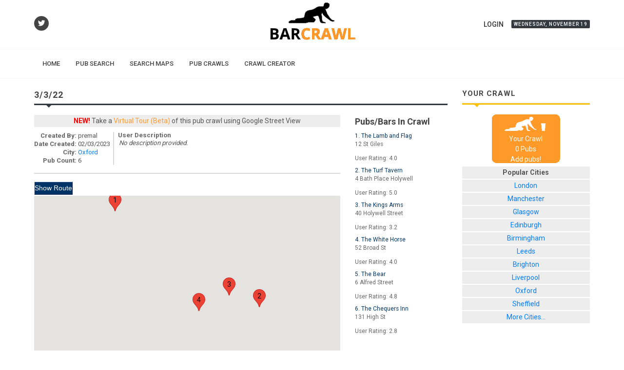

--- FILE ---
content_type: text/html; charset=utf-8
request_url: https://barcrawl.co.uk/pubcrawl.aspx?Crawl=30739
body_size: 10189
content:

<!DOCTYPE html>
<html lang="en">
<head><meta http-equiv="content-type" content="text/html; charset=utf-8" />

	<!-- Stylesheets -->
	<link href="https://fonts.googleapis.com/css?family=Roboto+Slab:300,400,700%7CRoboto:400,500,700" rel="stylesheet" type="text/css" /><link rel="stylesheet" href="/css/bootstrap.css" type="text/css" /><link rel="stylesheet" href="/stylesOld.css" type="text/css" /><link rel="stylesheet" href="/style.css" type="text/css" /><link rel="stylesheet" href="/css/dark.css" type="text/css" /><link rel="stylesheet" href="/css/font-icons.css" type="text/css" /><link rel="stylesheet" href="/css/et-line.css" type="text/css" /><link rel="stylesheet" href="/css/animate.css" type="text/css" /><link rel="stylesheet" href="/css/magnific-popup.css" type="text/css" /><link rel="stylesheet" href="/css/responsive.css" type="text/css" /><meta name="viewport" content="width=device-width, initial-scale=1" />

	<!-- Custom Color Stylesheet -->
	<link rel="stylesheet" href="/css/custom/colors.css" type="text/css" /><link rel="stylesheet" href="/css/custom/fonts.css" type="text/css" />

	<!-- Custom Stylesheet -->
	<link rel="stylesheet" href="/css/custom/news.css" type="text/css" /><title>
	3/3/22, Oxford pub crawl
</title>

    <script src="/general03.js" type="text/javascript"></script>

    <meta name="author" content="Barcrawl.co.uk - contact: admin@barcrawl.co.uk" /><meta name="copyright" content="Copyright ? Barcrawl.co.uk" /><meta id="ctl00_MetaKeyWords" name="keywords" content="3/3/22, Oxford, Oxford pub crawl, The Lamb and Flag, The Turf Tavern, The Kings Arms, The White Horse, The Bear, The Chequers Inn, premal" /><meta id="ctl00_MetaDescription" name="description" content="3/3/22 pub crawl, pubcrawl in Oxford. Starting in The Lamb and Flag, ending 6 pubs later in The Chequers Inn. Pub crawl submitted by premal." />
    
<script async src="https://www.googletagmanager.com/gtag/js?id=G-8NB2MJ21TN"></script>
<script>
  window.dataLayer = window.dataLayer || [];
  function gtag(){dataLayer.push(arguments);}
  gtag('js', new Date());
  gtag('config', 'G-8NB2MJ21TN');
</script>	
<script async src="https://pagead2.googlesyndication.com/pagead/js/adsbygoogle.js?client=ca-pub-3817758318659559"
     crossorigin="anonymous"></script>		
</head>
<body id="ctl00_BCMainBody" class="stretched" onload="BCLoad();" onunload="GUnload();">
    <form name="aspnetForm" method="post" action="./pubcrawl.aspx?Crawl=30739" id="aspnetForm">
<div>
<input type="hidden" name="__EVENTTARGET" id="__EVENTTARGET" value="" />
<input type="hidden" name="__EVENTARGUMENT" id="__EVENTARGUMENT" value="" />
<input type="hidden" name="__LASTFOCUS" id="__LASTFOCUS" value="" />
<input type="hidden" name="__VIEWSTATE" id="__VIEWSTATE" value="/[base64]/[base64]" />
</div>

<script type="text/javascript">
//<![CDATA[
var theForm = document.forms['aspnetForm'];
if (!theForm) {
    theForm = document.aspnetForm;
}
function __doPostBack(eventTarget, eventArgument) {
    if (!theForm.onsubmit || (theForm.onsubmit() != false)) {
        theForm.__EVENTTARGET.value = eventTarget;
        theForm.__EVENTARGUMENT.value = eventArgument;
        theForm.submit();
    }
}
//]]>
</script>


<script src="/WebResource.axd?d=J7P1301M33UOFaImYDIjdggxyFDZBCdd_vZnMe4c-pthvd7Eqx3T63XiNJGyqVUk9IJLKOx-TXZFhW3H4kT4tjjcSxjz80wyGSd3LVMN3Xc1&amp;t=638628063619783110" type="text/javascript"></script>


<script type="text/javascript">
//<![CDATA[
function BCDoExtra(){bcCreatNumberedMarker(5973,new google.maps.LatLng(51.7573747692615, -1.25938296318054),'<a class="PubLink" href="pubreview.aspx?PubID=5973">The Lamb and Flag</a><br/><br/>12 St Giles',1,true);
bcCreatNumberedMarker(6000,new google.maps.LatLng(51.754762, -1.253023),'<a class="PubLink" href="pubreview.aspx?PubID=6000">The Turf Tavern</a><br/><br/>4 Bath Place Holywell',2,true);
bcCreatNumberedMarker(5971,new google.maps.LatLng(51.7550818806163, -1.2543511390686),'<a class="PubLink" href="pubreview.aspx?PubID=5971">The Kings Arms</a><br/><br/>40 Holywell Street',3,true);
bcCreatNumberedMarker(6006,new google.maps.LatLng(51.7546551679979, -1.25568151473999),'<a class="PubLink" href="pubreview.aspx?PubID=6006">The White Horse</a><br/><br/>52 Broad St',4,true);
bcCreatNumberedMarker(5921,new google.maps.LatLng(51.7518623422882, -1.25581026077271),'<a class="PubLink" href="pubreview.aspx?PubID=5921">The Bear</a><br/><br/>6 Alfred Street',5,true);
bcCreatNumberedMarker(5931,new google.maps.LatLng(51.752151, -1.256612),'<a class="PubLink" href="pubreview.aspx?PubID=5931">The Chequers Inn</a><br/><br/>131 High St',6,true);
}//]]>
</script>

<script src="/ScriptResource.axd?d=6yb8cy65eWNNu6zYFkdMvpcLhoCkD6XBjP_DcpDGlt_g8mkg1CmE0z2NBZ9R5FHdfSW42bhfL8JYPqm4OrBwXsf1X8lPign4bojVClQt2VzOs7mJWWFrnBIFNq6gEspnItmIUaXn952rlG7F9Eat8kjD5ypBGYE8KK8B-ZB649kuGTwInj3UZNFINuDEtIss0&amp;t=2a9d95e3" type="text/javascript"></script>
<script type="text/javascript">
//<![CDATA[
if (typeof(Sys) === 'undefined') throw new Error('ASP.NET Ajax client-side framework failed to load.');
//]]>
</script>

<script src="/ScriptResource.axd?d=M1o_lFY-J8-TTqfGcgIGZ7nLYlX_Ez54KXLcdwiX3zwbz5JE8pIx9qUAH7oCFHR7VKJtq5LDh1t87WnfzwYyw-9qfQqokwbeO-C7CY53D0rfY8SJFl0t20u_RkBymWDuFaR0A7uw1l_JDAF59eSXhyf_0vnR7WqoR-tML7eDdIuY_Q0Wrt1fKnTR3LvZSUgy0&amp;t=2a9d95e3" type="text/javascript"></script>
<div>

	<input type="hidden" name="__VIEWSTATEGENERATOR" id="__VIEWSTATEGENERATOR" value="32FA4890" />
	<input type="hidden" name="__EVENTVALIDATION" id="__EVENTVALIDATION" value="/wEdAAf6A7lD4iP4bBxoaN85NQt/yhlHDN25acBMNcp5pxKYrqNFiWxzgjYqgKeSqZMg9hjn09tZqwtBPtXNj2OjI6igxed9/mMAOHIlR0seNZKcwRsCmsEQGWrRQihGBrDZ5oYWwVFH2vEkYbi6QgR/xRFAkIFK0ctd/EqpAdwcrfINY7meLjIlE7pKRZWPgKc4Cp8=" />
</div>
	<div id="wrapper" class="clearfix">
		<header id="header" class="sticky-style-2">
			<div class="container clearfix">
				<div class="row justify-content-between clearfix">
					<div class="col-md-4 col-sm-3 d-none d-sm-inline-flex align-self-center">
						<a href="https://twitter.com/barcrawluk" target="_blank" class="social-icon inline-block si-small si-rounded si-dark si-mini si-twitter">
							<i class="icon-twitter"></i>
							<i class="icon-twitter"></i>
						</a>					
					</div>

					<div class="col-md-4 col-sm-5 col-8 align-self-center">						
						<div id="logo" class="divcenter nomargin">
                            <a href="/" class="standard-logo"><img class="divcenter" src="/images/logo.png" alt="Canvas Logo"></a>
							<a href="/" class="retina-logo"><img class="divcenter" src="/images/logo@2x.png" alt="Canvas Logo"></a>
						</div>
					</div>

					<div class="col-sm-4 col-4 align-self-center nomargin">
						<ul class="nav justify-content-end">
							<li class="nav-item">
                                 <a id="ctl00_LoginStatus1" class="nav-link uppercase t500" href="javascript:__doPostBack(&#39;ctl00$LoginStatus1$ctl02&#39;,&#39;&#39;)">Login</a>								
							</li>
							<li class="entry-categories mt-3 d-none d-sm-inline-block" style="position: relative; left: auto;">
								<a class="date-today bg-dark uppercase t500" href="#"></a>
							</li>
						</ul>
					</div>

				</div>
			</div>

			<div id="header-wrap">
				<!-- Primary Navigation	 -->
				<nav id="primary-menu" class="with-arrows style-2 clearfix">

					<div class="container clearfix">

						<div id="primary-menu-trigger"><i class="icon-reorder"></i></div>

						<ul>
							<li class="menu-color-tech"><a href="/"><div>Home</div></a></li>
							<li class="menu-color-tech"><a href="/pubsearch.aspx"><div>Pub Search</div></a></li>
							<li class="menu-color-tech"><a href="/pubfinder.aspx"><div>Search Maps</div></a></li>						
							<li class="menu-color-tech"><a href="/pubcrawls.aspx"><div>Pub Crawls</div></a></li>			
							<li class="menu-color-tech"><a href="/pubcrawlcreator.aspx"><div>Crawl Creator</div></a></li>
    
                            <li class="menu-color-tech"></li>
                            
						</ul>

						<!-- Mobile Menu  -->
						<ul class="mobile-primary-menu">
							<li class="menu-color-tech"><a href="/"><div>Home</div></a></li>
							<li class="menu-color-tech"><a href="/pubsearch.aspx"><div>Pub Search</div></a></li>
							<li class="menu-color-tech"><a href="/pubfinder.aspx"><div>Search Maps</div></a></li>						
							<li class="menu-color-tech"><a href="/pubcrawls.aspx"><div>Pub Crawls</div></a></li>			
							<li class="menu-color-tech"><a href="/pubcrawlcreator.asp"><div>Crawl Creator</div></a></li>

                            <li class="menu-color-tech"></li>
                            
						</ul>
					</div>
				</nav><!-- #primary-menu end -->
			</div>
		</header><!-- #header end -->


		<!-- Content -->
		<section id="content">
			<div class="content-wrap">
				<div class="container clearfix">
					<div class="row clearfix">

						<!-- Posts Area	-->
                         <div class="col-lg-9">
						

    <script type="text/javascript" src="//maps.googleapis.com/maps/api/js?key=AIzaSyAeQ4gYlcteazz488AVDGBBtnvUWx19AfI"></script>
    <script type="text/javascript">

 var bcMap;
 
var pubsArr=new Array();

  function BCLoad() 
    {
        // create the Google map
       bcMap=new google.maps.Map(document.getElementById("bcMap"),{mapTypeControl: true,scaleControl: true} );

        // set sw/ne
       var sw = new google.maps.LatLng(51.7518623422882, -1.25938296318054);
       var ne = new google.maps.LatLng(51.7573747692615, -1.253023);

        // work out bounds & centre of map;
       var bounds = new google.maps.LatLngBounds(sw, ne);
       var centre = bounds.getCenter();

       //bcMap.setCenter(bounds.getCenter()); //or use custom center
       bcMap.fitBounds(bounds, 0);

       // var zoom = bcMap.getBoundsZoomLevel(bounds);         
       // bcMap.setCenter(centre, zoom); 
        
		if(typeof BCDoExtra!='undefined')
            BCDoExtra();	
    }
 
    </script>


	    <!-- Tab Menu -->
	    <nav class="navbar navbar-expand-lg navbar-light p-0">
		    <h4 class="mb-0 pr-2 ls1 uppercase t700">3/3/22</h4>
		    <button class="navbar-toggler" type="button" data-toggle="collapse" data-target="#navbarToggler1" aria-controls="navbarToggler1" aria-expanded="false" aria-label="Toggle navigation">
			    <i class="icon-line-menu"></i>
		    </button>							
	    </nav>
					
	    <div class="line line-xs line-dark"></div>


        <div class="row clearfix">

        <div class="col-md-9">
            <script type="text/javascript">
//<![CDATA[
Sys.WebForms.PageRequestManager._initialize('ctl00$C1$ScriptManager1', 'aspnetForm', ['tctl00$C1$UpdatePanel1',''], [], [], 90, 'ctl00');
//]]>
</script>

            <div id="ctl00_C1_PnlVirtual" style="padding:2px;background-color:#ededed;text-align:center;margin-bottom:10px;">
	
            <span style="color:Red;font-weight:bold;">NEW!</span> Take a  
                <a id="ctl00_C1_HLV" class="CrStrV" href="pubcrawlstreetview.aspx?Crawl=30739">Virtual Tour (Beta)</a> of this pub crawl using Google Street View
            
</div>
            <table class="TblCrawlDet" style="width: 98%;">
            <tr>
                <td style="vertical-align: top;">
                    <table class="TblCrawlDetInf" style="width: 98%; border-collapse: collapse;">
                        <tr>
                            <td class="TDLabel" style="white-space: nowrap;">
                                Created By:
                            </td>
                            <td>
                                premal
                            </td>
                        </tr>
                        <tr>
                            <td class="TDLabel" style="white-space: nowrap;">
                                Date Created:
                            </td>
                            <td>
                                02/03/2023
                            </td>
                        </tr>
                        
                        <tr>
                            <td class="TDLabel" style="white-space: nowrap;">
                                City:
                            </td>
                            <td>
                                <a title="See more pub crawls in Oxford" href="pubcrawls.aspx?City=4">Oxford</a>
                            </td>
                        </tr>
                        <tr>
                            <td class="TDLabel" style="white-space: nowrap;">
                                Pub Count:
                            </td>
                            <td>
                                6
                            </td>
                        </tr>
                    </table>
                </td>
                <td style="padding-left: 8px; vertical-align: top; line-height: 1.1em; border-left: solid 2px #d8d8d8;
                    width: 99%;" rowspan="4">
                    <span class="GenLabel">User Description</span><br />
                    <div style="padding: 2px; font-style: italic;">
                        No description provided.
                    </div>
                </td>
            </tr>
        </table>
  
        <hr />
        <div class="dvRouting">
            <input type="button" onclick="ShowRoute()" title="Click to show a route for walking this pub crawl"
                name="blah" value="Show Route" />&nbsp;<span id="spRoute"></span> <div id='wDirTxt' style="display: none">
        </div></div>
        <div style="margin-left: auto; width: 100%; margin-right: auto; float: left; overflow: hidden;">
            <div id="bcMap" style="height: 480px;">
            </div>
            <a href="javascript:location.href='pubfinder.aspx'+GetFinderParam(bcMap)" rel="nofollow"
                title="Search for more pubs in this area">Search for pubs in this area</a>
            
            
   
            <div id="ctl00_C1_UpdatePanel1">
	
                    <h4>
                        Crawl Rating</h4>
                    <table class="TblRating">
                        <tr>
                            <td>
                            </td>
                            <td style="width: 267px">
                            </td>
                            <th>
                            </th>
                            <th>
                                Your Rating
                            </th>
                            <td style="white-space: nowrap">
                            </td>
                        </tr>
                        <tr>
                            <td>
                                <strong>Overall:</strong>
                            </td>
                            <td style="width: 267px">
                                
<table>
    <tr>
        <td>
            <div class="RateBarContainer">
                
             <span id="ctl00_C1_RbOverAll_LblNotReviewed" class="RateBarNone">No ratings. Be the first to rate!</span></div>
        </td>
        <td>
           <span class="RateBarTxt"></span>
        </td>
    </tr>
</table>

                            </td>
                            <td style="text-align: center;">
                            </td>
                            <td style="text-align: center;">
                                

      <script type="text/javascript">
   <!--
 function Test(con)
        {     
            con.disabled=false;
            alert('con');
        }
   
    -->
    </script>
<table>
    <tr>
        <td style="text-align:center;font-size:10px;padding:0px;line-height:10px;vertical-align:middle;" title="1 Terrible">
            1</td>
        <td style="padding: 0px; line-height: 0px; font-size: 0px;">       
            <span title="1 Terrible" style="padding: 0px; font-size: 0px;
                line-height: 0px;"><input id="ctl00_C1_R1_R1" type="radio" name="ctl00$C1$R1$RateGRP" value="R1" onclick="document.getElementById(&#39;ctl00_C1_R1_R1&#39;).disabled=true;document.getElementById(&#39;ctl00_C1_R1_R2&#39;).disabled=true;document.getElementById(&#39;ctl00_C1_R1_R3&#39;).disabled=true;document.getElementById(&#39;ctl00_C1_R1_R4&#39;).disabled=true;document.getElementById(&#39;ctl00_C1_R1_R5&#39;).disabled=true;setTimeout(&#39;__doPostBack(\&#39;ctl00$C1$R1$R1\&#39;,\&#39;\&#39;)&#39;, 0)" tabindex="1" /></span></td>
        <td style="padding: 0px; line-height: 0px; font-size: 0px;">
            <span title="2 Poor" style="padding: 0px; font-size: 0;
                line-height: 0;"><input id="ctl00_C1_R1_R2" type="radio" name="ctl00$C1$R1$RateGRP" value="R2" onclick="document.getElementById(&#39;ctl00_C1_R1_R1&#39;).disabled=true;document.getElementById(&#39;ctl00_C1_R1_R2&#39;).disabled=true;document.getElementById(&#39;ctl00_C1_R1_R3&#39;).disabled=true;document.getElementById(&#39;ctl00_C1_R1_R4&#39;).disabled=true;document.getElementById(&#39;ctl00_C1_R1_R5&#39;).disabled=true;setTimeout(&#39;__doPostBack(\&#39;ctl00$C1$R1$R2\&#39;,\&#39;\&#39;)&#39;, 0)" tabindex="2" /></span></td>
        <td style="padding: 0px; line-height: 0px; font-size: 0px;">
            <span title="3 Average" style="padding: 0px; font-size: 0;
                line-height: 0;"><input id="ctl00_C1_R1_R3" type="radio" name="ctl00$C1$R1$RateGRP" value="R3" onclick="document.getElementById(&#39;ctl00_C1_R1_R1&#39;).disabled=true;document.getElementById(&#39;ctl00_C1_R1_R2&#39;).disabled=true;document.getElementById(&#39;ctl00_C1_R1_R3&#39;).disabled=true;document.getElementById(&#39;ctl00_C1_R1_R4&#39;).disabled=true;document.getElementById(&#39;ctl00_C1_R1_R5&#39;).disabled=true;setTimeout(&#39;__doPostBack(\&#39;ctl00$C1$R1$R3\&#39;,\&#39;\&#39;)&#39;, 0)" tabindex="3" /></span></td>
        <td style="padding: 0px; line-height: 0px; font-size: 0px;">
            <span title="4 Good" style="padding: 0px; font-size: 0;
                line-height: 0;"><input id="ctl00_C1_R1_R4" type="radio" name="ctl00$C1$R1$RateGRP" value="R4" onclick="document.getElementById(&#39;ctl00_C1_R1_R1&#39;).disabled=true;document.getElementById(&#39;ctl00_C1_R1_R2&#39;).disabled=true;document.getElementById(&#39;ctl00_C1_R1_R3&#39;).disabled=true;document.getElementById(&#39;ctl00_C1_R1_R4&#39;).disabled=true;document.getElementById(&#39;ctl00_C1_R1_R5&#39;).disabled=true;setTimeout(&#39;__doPostBack(\&#39;ctl00$C1$R1$R4\&#39;,\&#39;\&#39;)&#39;, 0)" tabindex="4" /></span></td>
        <td style="padding: 0px; line-height: 0px; font-size: 0px;">
            <span title="5 Excellent" style="padding: 0px; font-size: 0;
                line-height: 0;"><input id="ctl00_C1_R1_R5" type="radio" name="ctl00$C1$R1$RateGRP" value="R5" onclick="document.getElementById(&#39;ctl00_C1_R1_R1&#39;).disabled=true;document.getElementById(&#39;ctl00_C1_R1_R2&#39;).disabled=true;document.getElementById(&#39;ctl00_C1_R1_R3&#39;).disabled=true;document.getElementById(&#39;ctl00_C1_R1_R4&#39;).disabled=true;document.getElementById(&#39;ctl00_C1_R1_R5&#39;).disabled=true;setTimeout(&#39;__doPostBack(\&#39;ctl00$C1$R1$R5\&#39;,\&#39;\&#39;)&#39;, 0)" tabindex="5" /></span></td>
      <td style="text-align:center;font-size:10px;padding:0px;line-height:10px;vertical-align:middle;" title="5 Excellent">
            5</td>
    </tr>
</table>

                                
                                
                            </td>
                            <td style="white-space: nowrap;">
                                <div class="SmallProgress">
                                    <div id="ctl00_C1_UpdateProgress1" style="display:none;">
		
                                            <img id="ctl00_C1_ImUpdate" src="Images/indicator_dot_small.gif" alt="Proccessing..." align="left" style="border-width:0px;" />
                                        
	</div>
                                </div>
                            </td>
                        </tr>
                    </table>
                
</div>
     
                <h4>
                    Comments</h4>
                    <div>
                        <a id="ctl00_C1_LinkReview" href="addcrawlcomment.aspx?Crawl=30739">Post a comment on this pub crawl</a>
                         </div>
                                          
            </div>
        </div>
         <div class="col-md-3">
            <h4>
                Pubs/Bars In Crawl</h4>
            
                    <div class="TxtLess">
                        <a onmouseover='PubOver(5973)' onmouseout='PubOut(5973)'
                            href='pubreview.aspx?PubID=5973' class='PubLink'>
                            1.&nbsp;The Lamb and Flag</a><p>
                                12 St Giles</p>
                        <p> User Rating: 4.0</p>
                    </div>
                
                    <div class="TxtLess">
                        <a onmouseover='PubOver(6000)' onmouseout='PubOut(6000)'
                            href='pubreview.aspx?PubID=6000' class='PubLink'>
                            2.&nbsp;The Turf Tavern</a><p>
                                4 Bath Place Holywell</p>
                        <p> User Rating: 5.0</p>
                    </div>
                
                    <div class="TxtLess">
                        <a onmouseover='PubOver(5971)' onmouseout='PubOut(5971)'
                            href='pubreview.aspx?PubID=5971' class='PubLink'>
                            3.&nbsp;The Kings Arms</a><p>
                                40 Holywell Street</p>
                        <p> User Rating: 3.2</p>
                    </div>
                
                    <div class="TxtLess">
                        <a onmouseover='PubOver(6006)' onmouseout='PubOut(6006)'
                            href='pubreview.aspx?PubID=6006' class='PubLink'>
                            4.&nbsp;The White Horse</a><p>
                                52 Broad St</p>
                        <p> User Rating: 4.0</p>
                    </div>
                
                    <div class="TxtLess">
                        <a onmouseover='PubOver(5921)' onmouseout='PubOut(5921)'
                            href='pubreview.aspx?PubID=5921' class='PubLink'>
                            5.&nbsp;The Bear</a><p>
                                6 Alfred Street</p>
                        <p> User Rating: 4.8</p>
                    </div>
                
                    <div class="TxtLess">
                        <a onmouseover='PubOver(5931)' onmouseout='PubOut(5931)'
                            href='pubreview.aspx?PubID=5931' class='PubLink'>
                            6.&nbsp;The Chequers Inn</a><p>
                                131 High St</p>
                        <p> User Rating: 2.8</p>
                    </div>
                
            <br />
        </div>

    </div>    <!-- row fix -->

                            <script async src="https://pagead2.googlesyndication.com/pagead/js/adsbygoogle.js"></script>
                            <!-- BarCrawl - Responsive1 -->
                            <ins class="adsbygoogle"
                                 style="display:block"
                                 data-ad-client="ca-pub-3817758318659559"
                                 data-ad-slot="4659599237"
                                 data-ad-format="horizontal"
                                 data-full-width-responsive="true"></ins>
                            <script>
                                (adsbygoogle = window.adsbygoogle || []).push({});
                            </script>

                          </div> 
                       
						<!-- Top Sidebar Area -->
						<div class="col-lg-3 sticky-sidebar-wrap mt-5 mt-lg-0">
							<div class="sticky-sidebar">
								<!-- Sidebar Widget 1 -->
								<div class="widget clearfix">
									<h4 class="mb-2 ls1 uppercase t700">Your Crawl</h4>
									<div class="line line-xs line-market"></div>

                                    
<div id="DVCrawlBasket">
    <a id="ctl00_CrawlBasket1_HLC" href="pubcrawledit.aspx" style="display:block;padding-top:40px;">Your Crawl</a>

    <span id="SPCrawlCount"></span>&nbsp;Pub<span id="SPCrawlPlural">s</span>
    <br />
    <a href='javascript:;' onclick="BCClearCookCrawl();" id="LKClearCrawl">Start New Crawl</a><span
        id='SPAddPubs'></span>

    <script type="text/javascript">        BCSetCrawlCount()</script>

</div>

                                    <div style="height: 7px;">
                                    </div>
                                    <div style="background-color: #ededed;">
                                        <div class="rCity">
                                            <strong>Popular Cities</strong></div>
                                        <a class="rCity" href="/locations.aspx?City=3">London</a> <a class="rCity" href="/locations.aspx?City=8">
                                            Manchester</a> <a class="rCity" href="/locations.aspx?City=5">Glasgow</a><a class="rCity"
                                                href="/locations.aspx?City=9">Edinburgh</a><a class="rCity" href="/locations.aspx?City=14">Birmingham</a>
                                        <a class="rCity" href="/locations.aspx?City=11">Leeds</a> <a class="rCity" href="/locations.aspx?City=1">
                                            Brighton</a> <a class="rCity" href="/locations.aspx?City=17">Liverpool</a> <a class="rCity"
                                                href="/locations.aspx?City=4">Oxford</a> <a class="rCity" href="/locations.aspx?City=12">
                                                    Sheffield</a> <a class="rCity" href="/citylist.aspx">More Cities...</a>
                                    </div>
			
	
								</div>
					
								<!-- Sidebar Widget 3 -->
								<div class="widget clearfix">
                                    <center>
                                    <script async src="https://pagead2.googlesyndication.com/pagead/js/adsbygoogle.js"></script>
                                    <!-- BarCrawl - Responsive2 -->
                                    <ins class="adsbygoogle"
                                         style="display:block"
                                         data-ad-client="ca-pub-3817758318659559"
                                         data-ad-slot="2812875538"
                                         data-ad-format="auto"
                                         data-full-width-responsive="true"></ins>
                                    <script>
                                         (adsbygoogle = window.adsbygoogle || []).push({});
                                    </script>
                                    </center>
								</div>
							</div>
						</div> <!-- Sidebar End -->
					</div><!-- row End -->
				</div> <!-- Container End -->
			</div><!-- wrapper End -->
		</section><!-- #content end -->
		<!-- Footer	-->
		<footer id="footer" class="dark" style="background-color: #1f2024;">

			<!-- Copyrights -->
			<div id="copyrights" class="">

				<div class="container clearfix">

					<div class="row justify-content-center">
						<div class="col-md-6 align-self-center">
							Copyrights &copy; 2025 Barcrawl, all rights reserved.
						</div>

						<div class="col-md-6 align-self-center">
							<div class="copyrights-menu fright copyright-links m-0 clearfix">  
                              
							    <a href="./TOS.aspx">Terms of Use</a> / <a href="./contact.aspx">Contact Us</a> / <a href="/newrequest.aspx">Add a Pub</a> / <a href="/links.aspx">Links</a>
							</div>
						</div>
					</div>

				</div>

			</div><!-- #copyrights end -->

		</footer><!-- #footer end -->

	</div><!-- #wrapper end -->
 

<script type="text/javascript">
//<![CDATA[
Sys.Application.add_init(function() {
    $create(Sys.UI._UpdateProgress, {"associatedUpdatePanelId":"ctl00_C1_UpdatePanel1","displayAfter":500,"dynamicLayout":true}, null, null, $get("ctl00_C1_UpdateProgress1"));
});
//]]>
</script>
</form>
	<!-- Go To Top -->
	<div id="gotoTop" class="icon-angle-up"></div>
	<!-- External JavaScripts  -->
    <script src="/js/jquery.js"></script>
	<script src="/js/plugins.js"></script>

	<!-- Footer Scripts -->
	<script src="/js/functions.js"></script>

	<!-- ADD-ONS JS FILES -->
	<script>

		// Navbar on hover
		$('.nav.tab-hover a.nav-link').hover(function() {
			$(this).tab('show');
		});

		// Current Date
		var weekday = ["Sunday","Monday","Tuesday","Wednesday","Thursday","Friday","Saturday"],
			month = ["January", "February", "March", "April", "May", "June", "July", "August", "September", "October", "November", "December"],
			a = new Date();

			jQuery('.date-today').html( weekday[a.getDay()] + ', ' + month[a.getMonth()] + ' ' + a.getDate() );
	
	</script>

    <script type="text/javascript" src="https://s.skimresources.com/js/5860X654158.skimlinks.js"></script>
        
	</body>
</html>



--- FILE ---
content_type: text/html; charset=utf-8
request_url: https://www.google.com/recaptcha/api2/aframe
body_size: 224
content:
<!DOCTYPE HTML><html><head><meta http-equiv="content-type" content="text/html; charset=UTF-8"></head><body><script nonce="X9xSO8gRxahOXCo6ANcspQ">/** Anti-fraud and anti-abuse applications only. See google.com/recaptcha */ try{var clients={'sodar':'https://pagead2.googlesyndication.com/pagead/sodar?'};window.addEventListener("message",function(a){try{if(a.source===window.parent){var b=JSON.parse(a.data);var c=clients[b['id']];if(c){var d=document.createElement('img');d.src=c+b['params']+'&rc='+(localStorage.getItem("rc::a")?sessionStorage.getItem("rc::b"):"");window.document.body.appendChild(d);sessionStorage.setItem("rc::e",parseInt(sessionStorage.getItem("rc::e")||0)+1);localStorage.setItem("rc::h",'1763525187000');}}}catch(b){}});window.parent.postMessage("_grecaptcha_ready", "*");}catch(b){}</script></body></html>

--- FILE ---
content_type: text/css
request_url: https://barcrawl.co.uk/stylesOld.css
body_size: 5167
content:



.button, input[type="submit"], input[type="button"] {
    background-color: #003466;
    border-color: #D9DFEA #0E1F46 #0E1F46 #D9DFEA;
    border-style: solid;
    border-width: 1px;
    color: #FFFFFF;
    font-family: Arial, Helvetica, sans-serif;
    padding: 2px 0 2px 0;
    text-align: center;
    font-size: 1.0em;
}


    .button:hover, input[type="submit"]:hover, input[type="button"]:hover {
        background-color: #025093;
        border-color: #ff9a29 #0E1F46 #0E1F46 #ff9a29;
    }
/*#block_1 */ a {
    /*color: #003466;*/
    color: #005584; /*font-weight: bold;*/
    text-decoration: none;
    margin: 0px;
    padding: 0px;
}

    a:hover {
        border-bottom-width: 1px;
        text-decoration: underline; /*font-weight: bold; 	color:#FF9E29;*/
    }

    a.PubLink {
        color: #003466;
        font-weight: normal;
        text-decoration: none; /*border-bottom-width: 1px; 	border-bottom-style: solid; 	border-bottom-color: #FF9E29;*/
        margin: 0px;
        padding: 0px;
    }

h1 a:hover {
    text-decoration: none;
}

h1 a {
    color: #003063;
}

a.PubLink:hover {
    border-bottom-width: 1px;
    font-weight: normal;
    text-decoration: underline;
    color: #ff9639;
}

#svLink {
    font-weight: bold;
    text-decoration: none;
    font-size: medium;
}


/*FindAPub Specific*/

.RptrAddress {
    font-size: 0.85em;
}

/*End FindAPub Specific*/

/* Review*/

#PAddress, #Photo {
}

    #PAddress, #PAddress A, #PAddress P {
        color: #666666;
        line-height: 1.2em;
        padding-top: 0;
    }

#PhotoInfo {
    color: #666666;
    font-size: 0.8em;
}

    #PAddress A, #PhotoInfo A {
        color: #666666;
        font-weight: bold;
        border-bottom: none 0 white;
    }

.SmallLink {
    color: #666666;
    border-bottom: none 0 white;
    font-weight: normal;
}

#PAddress A:hover, #PhotoInfo A:hover, a.SmallLink:hover {
    text-decoration: underline;
    border-bottom: none 0 white;
}

a.SmallLink:hover {
    text-decoration: underline;
}

.SmallLink, .TxtLess {
    font-size: 0.85em;
}

.TxtLess, .TxtLighter {
    color: #666666;
}

.TxtLess {
    font-size: 0.85em;
    line-height: 1.1em;
    margin-bottom: 0rem;
}

.ContainerFullW {
    clear: both;
    float: none;
}

.ContainerHalfWLeft, .ContainerFullW, .ContainerHalfWRight {
    margin-top: 10px;
    overflow: hidden;
}

.ContainerHalfWLeft, .ContainerHalfWRight {
    width: 48%;
}

.ContainerHalfWLeft {
    float: left;
}

.ContainerHalfWRight {
    float: right;
    clear: right;
}



.ULFacilities {
    width: 99%;
    margin: 0 0 0 0;
    padding-left: 0px;
}

    .ULFacilities Li {
        float: left;
        padding: 0px 10px 5px 0px;
        list-style-position: inside;
        list-style-type: none;
        display: inline-block;
        vertical-align: middle;
        white-space: nowrap;
        margin: 0;
    }

.ULOwnerFacil li {
    float: none;
    display: block;
}

.ULFacilities li span, .FacilDiv span {
    padding-left: 2px; /*padding-bottom:5px;*/
    line-height: 16px; /*display:block; 	float:left;*/
    height: 16px;
}

.ULFacilities li img {
    display: block;
    float: left;
}

.RateBarContainer {
    width: 152px;
}

.RateBarContainerRO {
    width: 82px;
}

.RateBase {
    height: 14px;
}

.RateBaseRO {
    height: 8px;
}

.RateBase, .RateBaseRO {
    background-color: #99CCFF;
    text-align: left;
    border: 1px solid #919191;
}

.RateBarBar {
    height: 14px;
}

.RateBarBarRO {
    height: 8px;
}

.RateBarBar, .RateBarBarRO {
    background-color: #ff9639;
    width: 0px;
    font-size: 0;
    line-height: 0;
}

.RateBarBar {
    background-image: url(/images/barBack1.gif);
}

.RateBarBarRO {
    background-image: url(/images/barBack2.gif);
}

.RateBarNone {
    font-size: 0.75em;
    color: gray;
}

.RateBarTxt {
    font-weight: bold;
    font-size: 0.85em;
    color: #ff9639;
}

.RateBarTxtRO {
    font-size: 0.8em;
    line-height: 1.0em;
    text-align: center;
    color: #666666;
}


.TblRating th {
    font-weight: bold;
    color: #003063;
}

.TblRating td {
    text-align: left;
    vertical-align: top;
}

.TblRating th {
    text-align: center;
}
/* End Review*/

/* Search*/
#DivSearchBase {
}

    #DivSearchBase p {
        line-height: 1.0em;
        font-size: 0.9em;
    }

.DivOBoxLeft, .DivOBoxRight {
    border: solid 2px #ff9a29;
    padding: 0px 0px 0px 0px;
    width: 48%;
}


.DivOBoxLeft {
    float: left;
}

.DivOBoxRight {
    float: right;
}

    .DivOBoxLeft h3, .DivOBoxRight h3 /* see #block_1 h3 which will have precedence over this*/ {
        background: #ff9a29 none repeat scroll 0%;
        border-style: none;
        color: #FFFFFF;
        font-weight: bold;
        padding-left: 5px;
    }

.FOptions {
    float: left;
    padding: 0px 5px 0px 0px;
    white-space: nowrap;
    font-size: 0.85em;
    line-height: 1.0em;
}

.DivSearchContent {
    padding: 5px 5px 5px 5px;
    float: none;
    font-size: 0.9em;
}

.BoxAttention, .GenTextBox {
    margin-top: 5px;
    padding: 4px;
}

.BoxAttention {
    background-color: #ff9a29;
    color: White;
    font-weight: bold;
}

.GenTextBox {
    /*background-color:#FCFFEA;*/
}

P.TopInBox {
    padding-top: 0px;
}

/*End Search*/

.SmallProgress {
    float: left;
    padding-left: 5px;
    padding-top: 2px;
}

.UserReview {
    margin-top: 5px;
    background-color: #FCFFEA;
    padding: 0px;
    border: 2px solid #D8D8D8;
    font-size: 0.9em;
}

    .UserReview P {
        padding-top: 0.2em;
        padding-bottom: 0.2em;
        padding-left: 5px;
        padding-right: 5px;
    }

.GVGen {
    border: 2px solid #D8D8D8;
    border-collapse: collapse;
    border-spacing: 0;
    margin: 1px; /*coz left border not showing in ff*/
}

    .GVGen TD, .GVGen TH {
        padding: 2px 6px 2px 6px;
        vertical-align: top;
    }

    .GVGen TH {
        border-bottom: 2px solid #D8D8D8;
    }

    .GVGen TD {
        border-bottom: 2px solid #D8D8D8;
    }

TR.GVGenPage TD {
    border-width: 0px;
    font-size: 0.95em;
    font-weight: bold;
}

#DVMapRight {
    float: right;
    width: 23%;
    font-size: 0.9em;
}

    #DVMapRight h4 {
        font-size: 1.1em;
        padding-top: 0px;
        margin-top: 0px;
        border-bottom: solid 2px #D8D8D8;
        border-top: solid 2px #D8D8D8;
        color: #003063;
        padding-bottom: 0px;
    }

    #DVMapRight p {
        font-size: 0.85em;
        padding: 0px;
        line-height: 1.2em;
    }

.TDLabel {
    color: #666666;
    font-weight: bold;
    text-align: right;
}

.GenLabel {
    color: #666666;
    font-weight: bold;
}

.GVAdmin {
    font-size: 10px;
}

.Paging {
    padding-top: 1px;
    padding-left: 2px;
    font-size: 0.9em;
    font-weight: bold;
}

    .Paging A {
        font-weight: bold;
        text-decoration: underline;
    }

table.TblSimple, table.TblSimple tr, table.TblSimple tr td, table.TblSimpleNoWrap, table.TblSimpleNoWrap tr, table.TblSimpleNoWrap tr td {
    font-size: 0.875rem;
    padding: 0px;
    border: none 0;
    border-collapse: collapse; /*white-space:nowrap;*/
}

    table.TblSimpleNoWrap, table.TblSimpleNoWrap tr, table.TblSimpleNoWrap tr td {
        white-space: nowrap;
    }


table.TblCrawlDet {
    font-size: 0.95em;
    border-collapse: collapse;
    line-height: 1.2em;
}

    table.TblCrawlDet td {
        padding: 0px 3px 0px 0px;
    }

table.TblCrawlDetInf td {
    padding: 0px 3px 2px 0px;
}

div.CrawlPaging {
    background-color: #E6EBF5;
    border-bottom: 1px solid #CCD6E0;
    border-top: 1px solid #CCD6E0;
    margin-bottom: 5px;
    padding: 5px;
}

HR {
    color: #d8d8d8;
    background-color: #d8d8d8;
    border: 0;
    height: 2px;
}


#CCAddRem {
    font-weight: bold;
    color: #ff9c1b;
}

.DVCrawls {
    margin-top: 5px;
    background-color: #F7F7FF;
    border: 2px solid #D8D8D8;
    font-size: 0.9em;
    padding: 3px;
}

.DVInfo {
    background-color: #FCFFEA;
    border: 1px solid #D8D8D8;
    padding: 3px;
}

* html p.CrComment /*ie6 text float drop from italicized text overflow hack. Give up, lets bin italics.*/ {
    /*word-wrap: break-word; 	word-spacing:1px; 	word-spacing:1px;*/
    font-style: normal;
}

* html .DVCrawls /*ie6 text float drop from text overflow hack*/ {
    /*	word-wrap: break-word; 	overflow:hidden; 	width:98%; this causes loss of right border  	margin-left:auto; 	margin-right:auto;*/
    height: 1%; /* holly hack */
}



    .DVCrawls a.CrTitle {
        font-size: 1.1em;
        font-weight: bold;
    }

p.CrComment {
    font-style: italic;
    color: #666666;
    line-height: 1.3em;
    padding-top: 0.2em;
}

/* Social bookmarking*/
.BCSocial ul {
    list-style-image: none;
    list-style-position: outside;
    list-style-type: none;
    margin: 8px 0pt 0px 0px;
    padding: 0pt;
    text-align: center;
}

    .BCSocial ul li.delicious {
        background: transparent url(http://www.barcrawl.co.uk/images/delicious.png) no-repeat scroll 0pt;
    }

    .BCSocial ul li.digg {
        background: transparent url(http://www.barcrawl.co.uk/images/digg.png) no-repeat scroll 0pt;
    }

    .BCSocial ul li.facebook {
        background: transparent url(http://www.barcrawl.co.uk/images/facebook.gif) no-repeat scroll 0pt;
    }

    .BCSocial ul li.stumbleupon {
        background: transparent url(http://www.barcrawl.co.uk/images/stumbleit.gif) no-repeat scroll 0pt;
    }

    .BCSocial ul li {
        display: inline;
        padding: 0pt 4px 0px 0px;
        text-align: center;
    }

        .BCSocial ul li a {
            margin: 0pt 3px 0pt 0px;
            padding: 0pt 0pt 0pt 18px;
        }

/* Bar owner tabs*/

.ownerText {
    font-size: 0.9em;
}

div.ownerText {
    height: 220px;
    overflow: auto;
}

.ownerText p {
    line-height: 1.1em;
    margin: 0;
    padding: 0.4em 0.5em;
}

/* End Bar owner tabs*/


#dvArticle {
    margin-left: 5px;
    margin-top: 10px;
}

    #dvArticle p {
        padding-top: 0;
        padding-bottom: 0.3em;
        line-height: 1.2em;
    }

    #dvArticle h3 {
        margin-top: 10px;
        margin-bottom: 5px;
        padding: 0;
    }

    #dvArticle ul {
        margin-top: 0px;
        margin-bottom: 0px;
    }

/*Cities page */
ul.ulCities {
    color: #ff9a31;
    line-height: 1.2em;
}

.ulCities li {
    font-size: 1.5em;
    line-height: 1.3em;
}

.aCitiesCrawl {
    font-size: 0.7em;
    color: #ff9a31;
}

.rCity, a.rCity:hover {
    text-align: center;
    display: block;
    border-bottom: solid 2px #ffffff;
    padding-top: 2px;
    padding-bottom: 2px;
}

a.rCity:hover {
    background-color: #f2f2f2;
}

#DVCrawlBasket {
    text-align: center;
    color: white;
    margin-left: auto;
    margin-right: auto;
    padding-bottom: 0px;
    padding-top: 0px;
    background-image: url(/images/orangeRound2.gif);
    background-repeat: no-repeat;
    background-position: center;
    height: 100px;
    font-size: 1em;
}

    #DVCrawlBasket a {
        color: #ffffff;
    }

.dvOrangeSub {
    padding: 2px;
    font-size: 1em;
}

    .dvOrangeSub, .dvOrangeSub a {
        background-color: #ff9a29;
        color: #ffffff;
    }

        .dvOrangeSub a:hover {
            text-decoration: none;
        }

div.wkAddr p, div.wkFacil p {
    padding: 0;
    line-height: 1.3em;
}

div.wkFacil {
    margin-top: 4px;
}

div.dvPubBack {
    background-color: #f6f6f6;
    padding: 3px;
}

div.dvCrawlBack {
    background-color: #fcffea;
    padding: 3px;
    border-left: solid 1px #d8d8d8;
    border-bottom: solid 1px #d8d8d8;
    border-right: solid 1px #d8d8d8;
}

ul.ulCrawl {
    list-style-image: none;
    list-style-position: outside;
    list-style-type: none;
    margin: 10px 0 0 0;
    padding: 0;
    font-size: 0.875rem;
}

    ul.ulCrawl li {
        border-bottom: 1px solid #d8d8d8;
        clear: both;
        float: left;
        margin: 0 0 5px;
        padding: 0;
        width: 100%;
        line-height: 1.3em;
        /* font-size: 0.9em; */
        font-size: 0.875rem;
        padding-bottom: 5px;
    }

a.CrTitle {
    /*font-size: 1.2em;*/
    font-size: 0.875rem;
}

a.CrStrV {
    color: #FF9A31;
}

table.TblSimple tr td.smallLogoCell, table.TblSimple tr td.smallLogoPintCell {
    vertical-align: top;
    line-height: 0;
    font-size: 0;
}

table.TblSimple tr td.smallLogoCell {
    padding-top: 3px;
}

table.TblSimple tr td.smallLogoPintCell {
    padding-top: 1px;
}

div.subSpacer {
    clear: both;
    height: 10px;
    padding: 0;
    line-height: 0;
    font-size: 0;
    margin: 0;
}

.dvRouting {
    padding-top: 0px;
    padding-bottom: 2px;
}

/*end cities page*/

/* virtual crawl */

#status {
    position: absolute;
    top: 80px;
    left: 0px;
    width: 100%;
    text-align: center;
    font-size: 2em;
    background-color: white;
    line-height: 1.2em;
}

#svText {
    position: absolute;
    top: 10px;
    left: 0px;
    width: 100%;
    text-align: center;
    font-size: 1.5em;
    color: #ff9a29;
    display: none;
}

#svPanel, #directions, #map, .crawlControls {
    border: 1px solid #ededed;
    background-color: white;
}

.crawlControls {
    background-color: #ededed;
}

#streetview {
    position: absolute;
    top: 0px;
    left: 0px;
}

#map {
    overflow: hidden;
}
/* End virtual crawl */

/* End Social bookmarking*/

.tblForm td {
    padding: 2px;
}

/*Update progress GIF in middle of page*/
#DvUD1 {
    top: 50%;
    left: 50%;
    position: fixed;
}


* html div#DvUD1 {
    position: absolute;
    top: expression(eval(document.compatMode && document.compatMode=='CSS1Compat') ?documentElement.scrollTop+((documentElement.clientHeight-this.clientHeight)/2 ): document.body.scrollTop+((document.body.clientHeight-this.clientHeight)/2));
    left: 50%;
}

/*ajax call back 'processing...' */
#progressBackgroundFilter {
    position: fixed;
    top: 0px;
    bottom: 0px;
    left: 0px;
    right: 0px;
    overflow: hidden;
    padding: 0;
    margin: 0;
    background-color: #ffffff;
    filter: alpha(opacity=80);
    opacity: 0.5;
    z-index: 1000;
}

#processMessage {
    position: fixed;
    top: 30%;
    left: 43%;
    padding: 10px;
    width: 130px;
    z-index: 1001;
    background-color: #fff;
    border: solid 1px #aeaeae;
}
/*end ajax call back 'processing...' */

@media print {

    .HidPrint {
        display: none;
    }

    .ImgRightLogo {
        display: none;
    }

    #topLinks {
        display: none;
    }

    #footer {
        display: none;
    }

    #block_2, #block_3 {
        display: none;
        width: 0;
        visibility: hidden;
        height: 0px;
        float: none;
    }

    #block_1 /*content*/ {
        float: none;
        width: 100%;
        margin-left: 0px;
        margin-right: 0px;
        text-align: left;
    }

    #block_1, #block_2, #block_3 {
        padding-bottom: 0px !important;
        margin-bottom: 0px !important;
    }

    #content {
    }

    #wrapper {
    }

    .BCSocial {
        visibility: hidden;
    }

    .dvRouting {
        display: none;
    }
}


--- FILE ---
content_type: text/css
request_url: https://barcrawl.co.uk/css/custom/news.css
body_size: 3731
content:
/* ----------------------------------------------------------------
	Canvas: News Demo
	Version: 1.0
-----------------------------------------------------------------*/

/* change your menu color here */
:root {
	--home: #FF8600;
	--travel: #6f42c1;
	--tech: #007bff;
	--fashion: #e83e8c;
	--sports: #dc3545;
	--lifestyle: #13a774;
	--food: #17a2b8;
	--market: #ffc107;
}

/* Colors select as menu name */
.color-home { color:  var(--home) !important; }
.color-travel { color:  var(--travel) !important; }
.color-tech { color:  var(--tech) !important; }
.color-fashion { color:  var(--fashion) !important; }
.color-sports { color:  var(--sports) !important; }
.color-lifestyle { color:  var(--lifestyle) !important; }
.color-food { color:  var(--food) !important; }
.color-market { color:  var(--market) !important; }

.bg-home { background-color:  var(--home) !important; }
.bg-travel { background-color:  var(--travel) !important; }
.bg-tech { background-color:  var(--tech) !important; }
.bg-fashion { background-color:  var(--fashion) !important; }
.bg-sports { background-color:  var(--sports) !important; }
.bg-lifestyle { background-color:  var(--lifestyle) !important; }
.bg-food { background-color:  var(--food) !important; }
.bg-market { background-color:  var(--market) !important; }

/* menu Colors */
body:not(.dark) #header:not(.dark) #header-wrap:not(.dark) #primary-menu > div > ul > li.menu-color-home:hover > a,
body:not(.dark) #header:not(.dark) #header-wrap:not(.dark) #primary-menu > div > ul > li.menu-color-home.active > a,
#primary-menu ul li.menu-color-home ul li:hover > a,
#primary-menu ul li.menu-color-home ul li:hover > a { color: var(--home) !important; }


body:not(.dark) #header:not(.dark) #header-wrap:not(.dark) #primary-menu > div > ul > li.menu-color-travel:hover > a,
body:not(.dark) #header:not(.dark) #header-wrap:not(.dark) #primary-menu > div > ul > li.menu-color-travel.active > a,
#primary-menu ul li.menu-color-travel ul li:hover > a,
#primary-menu ul li.menu-color-travel ul li:hover > a { color: var(--travel) !important; }


body:not(.dark) #header:not(.dark) #header-wrap:not(.dark) #primary-menu > div > ul > li.menu-color-tech:hover > a,
body:not(.dark) #header:not(.dark) #header-wrap:not(.dark) #primary-menu > div > ul > li.menu-color-tech.active > a,
#primary-menu ul li.menu-color-tech ul li:hover > a,
#primary-menu ul li.menu-color-tech ul li:hover > a { color: var(--tech) !important; }


body:not(.dark) #header:not(.dark) #header-wrap:not(.dark) #primary-menu > div > ul > li.menu-color-fashion:hover > a,
body:not(.dark) #header:not(.dark) #header-wrap:not(.dark) #primary-menu > div > ul > li.menu-color-fashion.active > a,
#primary-menu ul li.menu-color-fashion ul li:hover > a,
#primary-menu ul li.menu-color-fashion ul li:hover > a { color: var(--fashion) !important; }


body:not(.dark) #header:not(.dark) #header-wrap:not(.dark) #primary-menu > div > ul > li.menu-color-sports:hover > a,
body:not(.dark) #header:not(.dark) #header-wrap:not(.dark) #primary-menu > div > ul > li.menu-color-sports.active > a,
#primary-menu ul li.menu-color-sports ul li:hover > a,
#primary-menu ul li.menu-color-sports ul li:hover > a { color: var(--sports) !important; }


body:not(.dark) #header:not(.dark) #header-wrap:not(.dark) #primary-menu > div > ul > li.menu-color-lifestyle:hover > a,
body:not(.dark) #header:not(.dark) #header-wrap:not(.dark) #primary-menu > div > ul > li.menu-color-lifestyle.active > a,
#primary-menu ul li.menu-color-lifestyle ul li:hover > a,
#primary-menu ul li.menu-color-lifestyle ul li:hover > a { color: var(--lifestyle) !important; }


body:not(.dark) #header:not(.dark) #header-wrap:not(.dark) #primary-menu > div > ul > li.menu-color-food:hover > a,
body:not(.dark) #header:not(.dark) #header-wrap:not(.dark) #primary-menu > div > ul > li.menu-color-food.active > a,
#primary-menu ul li.menu-color-food ul li:hover > a,
#primary-menu ul li.menu-color-food ul li:hover > a { color: var(--food) !important; }


body:not(.dark) #header:not(.dark) #header-wrap:not(.dark) #primary-menu > div > ul > li.menu-color-market:hover > a,
body:not(.dark) #header:not(.dark) #header-wrap:not(.dark) #primary-menu > div > ul > li.menu-color-market.active > a,
#primary-menu ul li.menu-color-market ul li:hover > a,
#primary-menu ul li.menu-color-market ul li:hover > a { color: var(--market) !important; }


.navbar-nav.nav-sm .nav-link:hover,
.navbar-nav.nav-sm .nav-link.active { color: #FFF; }

.bg-color-home.nav-link:hover,
.menu-color-home > a::before,
.bg-color-home.nav-link.active { background: var(--home) !important; }
.bg-color-travel.nav-link:hover,
.menu-color-travel > a::before,
.bg-color-travel.nav-link.active { background: var(--travel) !important; }
.bg-color-tech.nav-link:hover,
.menu-color-tech > a::before,
.bg-color-tech.nav-link.active { background: var(--tech) !important; }
.bg-color-fashion.nav-link:hover,
.menu-color-fashion > a::before,
.bg-color-fashion.nav-link.active { background: var(--fashion) !important; }
.bg-color-sports.nav-link:hover,
.menu-color-sports > a::before,
.bg-color-sports.nav-link.active { background: var(--sports) !important; }
.bg-color-lifestyle.nav-link:hover,
.menu-color-lifestyle > a::before,
.bg-color-lifestyle.nav-link.active { background: var(--lifestyle) !important; }
.bg-color-food.nav-link:hover,
.menu-color-food > a::before,
.bg-color-food.nav-link.active { background: var(--food) !important; }
.bg-color-market.nav-link:hover,
.menu-color-market > a::before,
.bg-color-market.nav-link.active { background: var(--market) !important; }

@media (max-width: 575px) {

	#top-cart {
		display: block;
		right: 70px;
	}
}

.social-icon.si-mini {
	width: 30px;
	height: 30px;
	font-size: 12px;
	line-height: 29px !important;
}

.social-icon.si-mini:hover i:first-child { margin-top: -29px; }

.si-instagram:hover,
.si-colored.si-instagram {
	background: #C92BB7;
	background: linear-gradient(145deg, #3051F1 10%, #C92BB7 70%) no-repeat;
}

.hesperiden .tp-tab-date { margin-bottom: 2px; }

.hesperiden .tp-tab-date.tp-tab-para {
	margin-top: 3px;
	font-weight: 400;
	color: #888;
	font-family: roboto, sans-serif;
}

.tp-tab-title {
	white-space: nowrap;
	width: 100%;
	overflow: hidden;
	text-overflow: ellipsis;
}


#primary-menu .container > ul > li > a {
	letter-spacing: 0;
	font-weight: 500 !important;
	-webkit-transition: color .4s ease;
	-o-transition: color .4s ease;
	transition: color .4s ease;
}

@media (min-width: 992px) {
	#primary-menu .container ul ul li > a {
		font-size: 15px;
		text-transform: none;
		font-weight: 400;
		padding: 12px 20px;
	}

	#primary-menu .container ul ul li:hover > a { padding-left: 25px; }

}

.entry-title h3 {
	font-size: 20px;
	line-height: 1.4;
	margin-bottom: 20px;
}

.entry-title a {
	color: #333;
	-webkit-transition: color .3s ease;
	-o-transition: color .3s ease;
	transition: color .3s ease;
}

.entry-categories {
	position: absolute;
	bottom: 10px;
	left: 10px;
	text-transform: capitalize;
}

.text-overlay { opacity: 1; }

.text-overlay .entry-categories {
	position: relative;
	left: auto;
	bottom: auto;
	margin-bottom: 12px;
	z-index: 2;
}

.entry-categories a {
	color: #FFF !important;
	padding: 3px 5px;
	font-size: 10px;
	border-radius: 2px;
	text-transform: uppercase;
	letter-spacing: 1px;
	font-weight: 400;
	font-family: 'roboto', sans-serif;
}

.entry-meta { margin-bottom: 0px; }

.entry-meta li {
	letter-spacing: 0;
	font-style: normal;
}

.ipost .entry-content p { line-height: 1.6 !important; }

.entry-meta li a { color: #AAA; }

.entry-meta li:before {
	content: '';
	margin-bottom: 3px;
	width: 4px;
	height: 4px;
	border-radius: 2px;
	background-color: #CCC;
}

.entry-icons {
	position: absolute;
	right: 0px;
	bottom: 13px;
	margin: 0;
	padding: 0;
}

.entry-icons li {
	position: relative;
	display: inline-block;
	margin: 0 5px;
}

.entry-icons a {
	font-weight: 600;
	color: #EEE;
}

.entry-icons span {
	opacity: 0;
	position: absolute;
	left: 50%;
	margin-left: -1px;
	top: 0;
	font-size: 11px;
	font-weight: 600;
	font-family: 'Roboto', sans-serif;
	-webkit-transition: all 0.3s;
	transition: all 0.3s;
	-webkit-transform: translate(-50%, 0);
		transform: translate(-50%, 0);
}

.entry:hover .entry-icons span {
	opacity: 1;
	-webkit-transform: translate(-50%, -13px);
	transform: translate(-50%, -13px);
}

.nav-link { color: #333; }

.navbar-nav.nav-sm .nav-link {
	color: #444;
	font-size: 12px;
	font-weight: 400;
	padding: 2px 6px;
	line-height: 21px;
	margin: 4px 2px;
	border-radius: 2px;
	font-family: 'Roboto', sans-serif;
	-webkit-transition: all .3s ease;
	-o-transition: all .3s ease;
	transition: all .3s ease;
}

.navbar-light .navbar-nav .dropdown-toggle::after { display: none; }

.line-xs {
	margin: 4px 0 20px;
	border-bottom: 3px solid #EEE;
}

.line-xs:after {
	top: 100%;
	left: 30px;
	border: solid transparent;
	content: " ";
	height: 0;
	width: 0;
	position: absolute;
	pointer-events: none;
	border-color: rgba(51,51,51,0);
	border-top-color: #EEE;
	border-width: 8px;
	margin-left: -8px;
	z-index: 1;
	background: none;
}

.line-xs.line-home { border-bottom-color:  var(--home) !important; }
.line-xs.line-travel { border-bottom-color:  var(--travel) !important; }
.line-xs.line-tech { border-bottom-color:  var(--tech) !important; }
.line-xs.line-fashion { border-bottom-color:  var(--fashion) !important; }
.line-xs.line-sports { border-bottom-color:  var(--sports) !important; }
.line-xs.line-lifestyle { border-bottom-color:  var(--lifestyle) !important; }
.line-xs.line-food { border-bottom-color:  var(--food) !important; }
.line-xs.line-market { border-bottom-color:  var(--market) !important; }
.line-xs.line-light { border-bottom-color:  var(--light) !important; }
.line-xs.line-dark { border-bottom-color:  var(--dark) !important; }

.line-xs.line-home:after { border-top-color:  var(--home) !important; }
.line-xs.line-travel:after { border-top-color:  var(--travel) !important; }
.line-xs.line-tech:after { border-top-color:  var(--tech) !important; }
.line-xs.line-fashion:after { border-top-color:  var(--fashion) !important; }
.line-xs.line-sports:after { border-top-color:  var(--sports) !important; }
.line-xs.line-lifestyle:after { border-top-color:  var(--lifestyle) !important; }
.line-xs.line-food:after { border-top-color:  var(--food) !important; }
.line-xs.line-market:after { border-top-color:  var(--market) !important; }
.line-xs.line-light:after { border-top-color:  var(--light) !important; }
.line-xs.line-dark:after { border-top-color:  var(--dark) !important; }


.form-signin {
  width: 100%;
  padding: 15px;
  margin: 0 auto;
}

.form-label-group {
  position: relative;
  margin-bottom: 1rem;
}

.form-label-group > input,
.form-label-group > label {
  padding: .75rem .75rem;
}

.form-label-group > label {
  position: absolute;
  top: 0;
  left: 0;
  display: block;
  width: 100%;
  margin-bottom: 0; /* Override default `<label>` margin */
  line-height: 1.9;
  color: #888;
  border: 1px solid transparent;
  border-radius: .25rem;
  transition: all .1s ease-in-out;
}

.form-label-group input::-webkit-input-placeholder { color: transparent; }
.form-label-group input:-ms-input-placeholder { color: transparent; }
.form-label-group input::-ms-input-placeholder { color: transparent; }
.form-label-group input::-moz-placeholder { color: transparent; }
.form-label-group input::placeholder { color: transparent; }

.form-label-group input:not(:placeholder-shown) {
  padding-top: calc(.75rem + .75rem * (2 / 3));
  padding-bottom: calc(.75rem / 3);
}

.form-label-group input:not(:placeholder-shown) ~ label {
  padding-top: calc(.75rem / 3);
  padding-bottom: calc(.75rem / 3);
  font-size: 10px;
  color: #BBB;
}

#primary-menu div ul li > a::before {
	content: '';
	position: absolute;
	top: 0px;
	left: 0;
	width: 100%;
	height: 1px;
	-webkit-transform: scale3d(0, 0, 0);
	transform: scale3d(0, 0, 0);
	-webkit-transition: -webkit-transform 0.1s;
	transition: transform 0.1s;
	-webkit-transition-timing-function: cubic-bezier(1, 0.68, 0.16, 0.9);
	transition-timing-function: cubic-bezier(1, 0.68, 0.16, 0.9);
}

#primary-menu div ul li:hover > a::before,
#primary-menu div ul li.active > a::before {
	-webkit-transform: scale3d(1, 3, 1);
	transform: scale3d(1, 3, 1);
	-webkit-transition-timing-function: cubic-bezier(0.4, 0, 0.2, 1);
	transition-timing-function: cubic-bezier(0.4, 0, 0.2, 1);
	-webkit-transition-duration: 0.3s;
	transition-duration: 0.3s;
}

.slide .slider-caption-bg { opacity: 1; }

.widget_links li { padding: 6px 4px; }
.widget_links .badge {
	color: #FFF;
	border-radius: 3px;
	padding: 5px;
}

.owl-carousel.fixed-nav:hover .owl-nav [class*=owl-],
.owl-carousel.fixed-nav .owl-nav [class*=owl-] {
	top: auto;
	margin-top: 0;
	left: auto;
	bottom: 10px;
	right: 30px;
	font-size: 14px;
	width: 26px;
	height: 26px;
	border-radius: 3px;
	line-height: 25px;
	opacity: 1;
}

.owl-carousel.fixed-nav:hover .owl-nav .owl-next,
.owl-carousel.fixed-nav .owl-nav .owl-next {
	left: auto;
	right: 0;
}

.owl-carousel.fixed-nav .owl-nav .disabled {
	opacity: .4 !important;
	display: block !important;
	cursor: auto;
}

.owl-carousel.fixed-nav.top-nav:hover .owl-nav [class*=owl-],
.owl-carousel.fixed-nav.top-nav .owl-nav [class*=owl-] {
	top: -44px;
	bottom: auto;
}

.owl-carousel.fixed-nav .owl-nav [class*=owl-]:hover {
	background-color: inherit !important;
	color: inherit !important;
}

.device-xs #primary-menu-trigger {margin-left: 25px;}

.scroll-wrap {
	width: 100%;
	overflow-y: scroll;
	-webkit-overflow-scrolling: touch;
}

.scroll	{ width: calc(100% - 10px); }

.scroll-wrap::-webkit-scrollbar {
	background: rgba(0, 0, 0, 0.04);
	border-radius: 4px;
	height: 10px;
	width: 6px;
}

.scroll-wrap::-webkit-scrollbar-thumb {
	background: rgba(0, 0, 0, 0.4);
	border-radius: 4px;
}

.owl-carousel .owl-dots .owl-dot { background-color: #FF8600; }


--- FILE ---
content_type: application/javascript
request_url: https://barcrawl.co.uk/general03.js
body_size: 5622
content:
var bcMArr = new Array();
var bcMArrAdded = false;

var currentID = -1;

function BCPub(pubID, pubMarker, mText) {
    this.PubID = pubID;
    this.Marker = pubMarker;
    this.MText = mText;
}

function bcCreateNRMarker(point, mText, colour, addToMap, cityID) {

 /*   var bcIcon = new GIcon(G_DEFAULT_ICON);
    if (colour == 0xff00)
        bcIcon.image = "http://www.google.com/intl/en_us/mapfiles/ms/micons/green.png";
    else if (colour == 0xff)
        bcIcon.image = "http://www.google.com/intl/en_us/mapfiles/ms/micons/blue.png";
    else
        bcIcon.image = "http://www.google.com/intl/en_us/mapfiles/ms/micons/red.png";
    bcIcon.iconSize = new GSize(32, 32);
    markerOptions = { icon: bcIcon };
    var marker = new GMarker(point, markerOptions);*/
   /* var image = {
        url: 'http://www.google.com/intl/en_us/mapfiles/ms/micons/red.png',
        size: new google.maps.Size(32, 32)
    }*/

    var marker = new google.maps.Marker({
        position: point
        });


    var infowindow = new google.maps.InfoWindow({
        content: bcParseForCrawl(mText, cityID)
    });



    google.maps.event.addListener(marker, "click", function() {
        infowindow.open(bcMap, marker);
    });

    bcMArr.push(marker);

    if (addToMap) {
        //bcMap.addOverlay(marker);
        marker.setMap(bcMap);
        bcMArrAdded = true;
    }
    return marker;
}

function bcParseForCrawl(mText, cityID) {

    var where = mText.indexOf('PubID=');
    if (where == -1)
        return mText;

    var pubID = parseInt(mText.substr(where + 6));
    if (isNaN(pubID))
        return mText;

    var bIndex = mText.indexOf('<!-- bc -->');
    if (bIndex != -1) {
        mText = mText.substr(0, bIndex);
    }

    if (BCIsInCookieCrawl(pubID)) {
        mText += "<!-- bc --><br/><a style='display:none;'  href='javascript:;' title='Click to add to this pub to the current pub crawl' onclick='if(BCAddCrawl(" + pubID.toString() + "," + cityID.toString() + ")) bcResetCLink(this);'>[Add To Crawl]</a>";
        mText += "<a  href='javascript:;' title='Click to remove this pubs from your current crawl' onclick='BCRemoveFromCrawl(" + pubID.toString() + "," + cityID.toString() + "); bcResetCLink(this);'>[Remove From Crawl]</a>";
    }
    else {
        mText += "<!-- bc --><br/><a href='javascript:;' title='Click to add to this pub to the current pub crawl' onclick='if(BCAddCrawl(" + pubID.toString() + "," + cityID.toString() + ")) bcResetCLink(this);'>[Add To Crawl]</a>";
        mText += "<a style='display:none;'  href='javascript:;' title='Click to remove this pubs from your current crawl' onclick='BCRemoveFromCrawl(" + pubID.toString() + "," + cityID.toString() + "); bcResetCLink(this);'>[Remove From Crawl]</a>";
    }



    return mText;

}

function bcResetCLink(ctrl) {
    var cStr = ctrl.onclick.toString();
    if (cStr.indexOf('BCRemoveFromCrawl') != -1) {

        //pNode=ctrl.parentNode;
        ctrl.style.display = 'none';

        var sib = ctrl.previousSibling;
        sib.style.display = '';

    }
    else {
        pNode = ctrl.parentNode;
        ctrl.style.display = 'none';

        var sib = ctrl.nextSibling;
        sib.style.display = '';
    }
}

function bcCreatNumberedMarker(pubID, point, mText, markerNumber, addToMap) {

 /*   var bcIcon = new GIcon(G_DEFAULT_ICON);

    bcIcon.image = "./images/marker" + markerNumber + ".png";
    bcIcon.shadow = "./images/shadow.png";
    bcIcon.printImage = "./images/marker" + markerNumber + ".gif";
    bcIcon.mozPrintImage = "./images/marker" + markerNumber + ".gif";
    bcIcon.printShadow = "";

    bcIcon.iconSize = new GSize(32, 32);
    bcIcon.iconAnchor = new GPoint(16, 32);
    bcIcon.shadowSize = new GSize(59, 32);

    markerOptions = { icon: bcIcon };
    var marker = new GMarker(point, markerOptions);*/
    var labeltext = markerNumber.toString();

    var marker = new google.maps.Marker({
        position: point,
        label: labeltext
    });


    var infowindow = new google.maps.InfoWindow();

    google.maps.event.addListener(marker, "click", function () {
        infowindow.setContent(mText);
        infowindow.open(bcMap, marker);
    });

    bcMArr.push(new BCPub(pubID, marker, mText));

    if (addToMap) {
        //bcMap.addOverlay(marker);
        marker.setMap(bcMap);
        bcMArrAdded = true;
    }
    return marker;
}

function bcShowHideMarkers(show) {

    if (bcMArr.length == 0)
        return;

    if (!bcMArrAdded) {
        bcAddArrMarkers();
        return;
    }

    for (var i = 0; i < bcMArr.length; i++) {
        if (show)
            bcMArr[i].show();
        else bcMArr[i].hide();
    }
}

function bcAddArrMarkers() {

    //need to add markers
    for (var i = 0; i < bcMArr.length; i++) {
        //map.addOverlay(bcMArr[i]);
        bcMArr[i].setMap(map);
    }

    bcMArrAdded = true;
}

function PubOver(pubID) {

    for (var i = 0; i < bcMArr.length; i++)
    {
        if (bcMArr[i].PubID == pubID)
        {
            //TODO
            /*var infowindow = new google.maps.InfoWindow({
                content: bcMArr[i].MText
            });
            infowindow.open(bcMap, bcMArr[i].Marker);*/
            //bcMArr[i].Marker.openInfoWindowHtml(bcMArr[i].MText);

            break;
        }
    }
}

function PubOut(pubID) {

    for (var i = 0; i < bcMArr.length; i++) {
        if (bcMArr[i].PubID == pubID) {
            //TODO
            //bcMArr[i].Marker.closeInfoWindow();
            break;
        }
    }
}

function setCookie(c_name, value, expiredays) {
    var exdate = new Date();
    exdate.setDate(exdate.getDate() + expiredays);
    document.cookie = c_name + "=" + escape(value) +
    ((expiredays == null) ? "" : ";expires=" + exdate.toGMTString()) +
    ";path=/;"
}

function getCookie(c_name) {
    if (document.cookie.length > 0) {
        c_start = document.cookie.indexOf(c_name + "=");
        if (c_start != -1) {
            c_start = c_start + c_name.length + 1;
            c_end = document.cookie.indexOf(";", c_start);
            if (c_end == -1) c_end = document.cookie.length;
            return unescape(document.cookie.substring(c_start, c_end));
        }
    }
    return "";
}

function deleteCookie(c_name) {
    //not sure this works.
    if (getCookie(c_name)) {
        document.cookie = c_name + "=" +
    ";expires=Thu, 01-Jan-1970 00:00:01 GMT;path=/;";
    }
}

function BCCrawl(pubs, cityID, crawlID) {
    if (pubs == null)
        this.Pubs = new Array();
    else this.Pubs = pubs;
    if (cityID == null)
        this.CityID = -1;
    else this.CityID = cityID;
    if (crawlID == null)
        this.CrawlID = -1;
    else this.CrawlID = crawlID;
}

function BCDataToCrawl(cData) {

    var ids = null;
    var city = -1;
    var crID = -1;

    if (cData != null && cData != "") {

        varDataArr = cData.split(";");

        if (varDataArr != null && varDataArr.length > 0) {
            ids = varDataArr[0].split(".");

            if (ids != null && (ids.length == 1 && isNaN(parseInt(ids[0]))))
                ids = null;
        }

        if (varDataArr != null && varDataArr.length > 1) {
            if (!isNaN(parseInt(varDataArr[1])))
                city = varDataArr[1];
        }

        if (varDataArr != null && varDataArr.length > 2) {
            if (!isNaN(parseInt(varDataArr[2])))
                crID = varDataArr[2];
        }
    }
    return new BCCrawl(ids, city, crID);

}

function BCCrawlToData(crawlOb) {

    var strData = "";

    for (var i = 0; i < crawlOb.Pubs.length; i++) {
        if (i > 0)
            strData += ".";
        strData += crawlOb.Pubs[i];
    }

    strData += ";";
    strData += crawlOb.CityID;
    strData += ";";
    strData += crawlOb.CrawlID;

    return strData;
}

function BCGetCookCrawl() {

    var cData = getCookie("bcCrawl");

    return BCDataToCrawl(cData);
}

function BCAddCrawl(pubID, cityID, ctrl) {

    var crawl = BCGetCookCrawl();
    if (crawl.Pubs.length > 0 && crawl.CityID != -1 && cityID != crawl.CityID) {
        alert('You currently have pub(s) from another city in the current crawl, crawls must be in one city only.\r\nUse \'Start New Crawl\' (in right hand column) to remove all pubs from the current crawl and start a new crawl for this city.');
        return false;
    }
    crawl.CityID = cityID;

    //check if its there already
    for (var i = 0; i < crawl.Pubs.length; i++) {
        if (crawl.Pubs[i] == pubID) {
            return true;
        }
    }

    crawl.Pubs.push(pubID);
    BCSetCrawlCook(crawl);
    BCSetCrawlCountVal(crawl.Pubs.length);
    return true;
}

function BCRemoveFromCrawl(pubID, ctrl) {

    var newData = [];
    var crawl = BCGetCookCrawl();

    for (var i = 0; i < crawl.Pubs.length; i++) {
        if (crawl.Pubs[i] == pubID) {
            continue;
        }
        newData.push(crawl.Pubs[i]);
    }

    crawl.Pubs = newData;
    BCSetCrawlCook(crawl);
    BCSetCrawlCountVal(crawl.Pubs.length);

}

function BCSetCrawlCook(crawl) {
    setCookie("bcCrawl", BCCrawlToData(crawl), 10);
}

function BCIsInCookieCrawl(pubID) {

    var crawl = BCGetCookCrawl();

    for (var i = 0; i < crawl.Pubs.length; i++) {
        if (crawl.Pubs[i] == pubID) {
            return true;
        }
    }
    return false;
}

function BCClearCookCrawl() {
    if (!confirm('Starting a new crawl will clear all pubs from the current crawl.\r\nIf you haven\'t already saved the current crawl you can do so by clicking \'Your Crawl\' then \'Save\'.\r\nContinue?'))
        return;
    setCookie("bcCrawl", ";;", 10);
    BCSetCrawlCountVal(0);
}

function BCSetCrawlCount() {
    var crawl = BCGetCookCrawl();
    BCSetCrawlCountVal(crawl.Pubs.length);
}

function BCSetCrawlCountVal(val) {

    document.getElementById('SPCrawlCount').innerHTML = val;
    if (val == 1)
        document.getElementById('SPCrawlPlural').innerHTML = '';
    else document.getElementById('SPCrawlPlural').innerHTML = 's';

    if (val == 0) {
        document.getElementById('LKClearCrawl').style.display = 'none';
        document.getElementById('SPAddPubs').innerHTML = 'Add pubs!';
    }
    else {
        document.getElementById('LKClearCrawl').style.display = '';
        document.getElementById('SPAddPubs').innerHTML = '';
    }
}

function GetFinderParam(bcMap) {

    try {
        return '?LT=' + bcMap.getCenter().lat().toString() + '&LG=' + bcMap.getCenter().lng().toString() + '&ZM=' + bcMap.getZoom().toString();
    }
    catch (e) {
        return '';
    }
}

var gdir, directionsDisplay;
function ShowRoute() {

    document.getElementById('spRoute').innerHTML = 'Processing...';

    //gdir = new GDirections(undefined, document.getElementById("wDirTxt"));
    //google.maps.event.addListener(gdir, "load", onGDirectionsLoad);
    //google.maps.event.addListener(gdir, "error", handleErrors);

    gdir = new google.maps.DirectionsService();
    google.maps.event.addListener(gdir, "error", handleErrors);


    // Create a renderer for directions and bind it to the map.
    var rendererOptions = {
        map: bcMap,
        suppressMarkers: true
    };
    directionsDisplay = new google.maps.DirectionsRenderer(rendererOptions);

  //  google.maps.event.addListener(gdir, "load", onGDirectionsLoad());

 /*   var mArr = new Array();
    for (var i = 0; i < bcMArr.length && i < 25; i++) {
        ltlng = bcMArr[i].Marker.getPosition();
        mArr.push(ltlng.lat() + ', ' + ltlng.lng());

    }*/

    var waypts = [];
    if (bcMArr.length > 2)
    {
        for (var i = 1; i < bcMArr.length - 1 && i < 23; i++) {
            var ltlng = bcMArr[i].Marker.getPosition();

            waypts.push({
                location: ltlng
            });
        }
    }

    var start = bcMArr[0].Marker.getPosition();
    var end = bcMArr[bcMArr.length - 1].Marker.getPosition();
    var travelMode = google.maps.DirectionsTravelMode.WALKING;

    var request = {
        origin: start,
        destination: end,
        travelMode: travelMode,
        waypoints: waypts,
        optimizeWaypoints: true
    };

    gdir.route(request, function (response, status) {
        if (status == google.maps.DirectionsStatus.OK)
        {
            directionsDisplay.setDirections(response);
            var route = response.routes[0];

            var total = 0;
            for (var i = 0; i < route.legs.length; i++)
            {
           
                total += route.legs[i].distance.value;
            }

            document.getElementById('spRoute').innerHTML = 'Route processing complete.  Your pub crawl involves a ' + total + ' metre walk.';
            if (bcMArr.length > 25) {
                document.getElementById('spRoute').innerHTML += '<br/><em>Please note that route processing currently only works for the first 25 pubs in any crawl.</em>';
            }

        }

    });
    //gdir.loadFromWaypoints(mArr, { locale: 'en_GB', getPolyline: true, travelMode: G_TRAVEL_MODE_WALKING });


}

function handleErrors() {
    document.getElementById('spRoute').innerHTML = 'Error computing route. Please note this is only a beta feature.';

}

function onGDirectionsLoad() {

    
 /*   var total = 0;
    var myroute = directionsDisplay.getDirections().routes[0];
    for (var i = 0; i < myroute.legs.length; i++) {
        total += myroute.legs[i].distance.value;
    }*/
   //total = total / 1000;
  
        


    var strExtr = '';
    //document.getElementById('spRoute').innerHTML = 'Route processing complete.  Your pub crawl involves a ' + total + 'metre walk.';
    document.getElementById('spRoute').innerHTML = 'Route processing complete.';
    if (bcMArr.length > 25) {
        document.getElementById('spRoute').innerHTML += '<br/><em>Please note that route processing currently only works for the first 25 pubs in any crawl.</em>';
    }
    //bcMap.addOverlay(gdir.getPolyline());
  /*  gdir.getPolyline().setMap(bcMap);
    var bs = gdir.getDistance();
    var strExtr = '';
    document.getElementById('spRoute').innerHTML = 'Route processing complete. Your pub crawl involves a ' + gdir.getDistance().html + ' (' + gdir.getDistance().meters + ' metres) walk.';
    if (bcMArr.length > 25) {
        document.getElementById('spRoute').innerHTML += '<br/><em>Please note that route processing currently only works for the first 25 pubs in any crawl.</em>';
    }*/
}

function GetListBoxSelectedValue(selId)
//gets value of selected item (only 1st) in listbox/droplist
{
    var lb = document.getElementById(selId);

    if (lb.selectedIndex == -1)
        return '';

    return lb.options[lb.selectedIndex].value;
}

/*Pub page*/
function createMarker(point, index, pubname, address, postcode) {
    var marker = new google.maps.Marker(point);

    // Show this marker's index in the info window when it is clicked
    var html = "<b>" + pubname + "</b><p>" + address + "<p>" + postcode;
   /* google.maps.event.addListener(marker, "click", function ()
    {
        marker.openInfoWindowHtml(html);
    });*/

    var infowindow = new google.maps.InfoWindow({
        content: html
    });

    marker.addListener('click', function () {
        infowindow.open(bcMap, marker);
    });

    return marker;
}
function createNRMarker(point, mText) {

   /* var blueIcon = new GIcon(G_DEFAULT_ICON);
    blueIcon.image = "http://www.google.com/intl/en_us/mapfiles/ms/micons/blue.png";
    blueIcon.iconSize = new GSize(32, 32);
    markerOptions = { icon: blueIcon };
    var marker = new GMarker(point, markerOptions);
    */

    var marker = new google.maps.Marker({
        position: point
    });


    var infowindow = new google.maps.InfoWindow({
        content: mText
    });

    marker.addListener('click', function () {
        infowindow.open(bcMap, marker);
    });

   /* google.maps.event.addListener(marker, "click", function () {
        marker.openInfoWindowHtml(mText);
    });*/

    nrArr.push(marker);

    return marker;
}
/*End pub page*/

